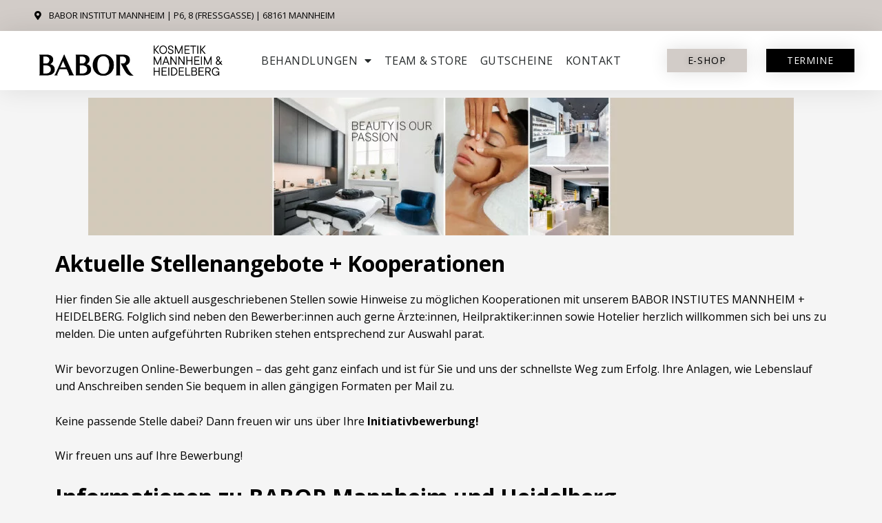

--- FILE ---
content_type: text/css
request_url: https://kosmetik-mannheim.de/wp-content/uploads/elementor/css/post-9.css?ver=1734205735
body_size: 400
content:
.elementor-kit-9{--e-global-color-primary:#F5D1C1;--e-global-color-secondary:#000000;--e-global-color-text:#000000;--e-global-color-accent:#53A16B;--e-global-color-92813a9:#E2786F;--e-global-color-d6c86fa:#FEF0E7;--e-global-color-dee4242:#ABABAD;--e-global-color-ef4fe08:#DFE0E1;--e-global-color-f7b9671:#EFEFF0;--e-global-color-4227e3b:#DF2877;--e-global-color-e657ee4:#D2CCC8;--e-global-color-74a7bd0:#F0EEEC;--e-global-typography-primary-font-family:"Neue Helvetika Normal";--e-global-typography-primary-font-size:90px;--e-global-typography-primary-font-weight:600;--e-global-typography-secondary-font-family:"Neue Helvetika Normal";--e-global-typography-secondary-font-weight:400;--e-global-typography-secondary-letter-spacing:-5px;--e-global-typography-text-font-family:"Neue Helvetika Normal";--e-global-typography-text-font-weight:300;--e-global-typography-text-text-decoration:underline;--e-global-typography-accent-font-family:"Neue Helvetika Normal";--e-global-typography-accent-font-weight:500;--e-global-typography-bf00cf7-font-family:"Neue Helvetika Normal";--e-global-typography-bf00cf7-font-size:20px;--e-global-typography-bf00cf7-font-weight:700;--e-global-typography-bf00cf7-text-decoration:none;--e-global-typography-b93abab-font-family:"Neue Helvetika Normal";--e-global-typography-b93abab-font-size:16px;--e-global-typography-b93abab-font-weight:400;--e-global-typography-8375a90-font-family:"Neue Helvetika Normal";--e-global-typography-8375a90-font-size:16px;--e-global-typography-8375a90-font-weight:500;font-size:16px;line-height:1.6em;letter-spacing:0px;}.elementor-kit-9 e-page-transition{background-color:#FFBC7D;}.elementor-kit-9 h1{font-size:40px;}.elementor-kit-9 h2{font-size:32px;font-weight:bold;}.elementor-kit-9 h3{font-size:24px;font-weight:bold;}.elementor-kit-9 h4{font-size:16px;font-weight:bold;}.elementor-section.elementor-section-boxed > .elementor-container{max-width:1140px;}.e-con{--container-max-width:1140px;}.elementor-widget:not(:last-child){margin-block-end:20px;}.elementor-element{--widgets-spacing:20px 20px;}{}h1.entry-title{display:var(--page-title-display);}@media(max-width:1024px){.elementor-kit-9{--e-global-typography-bf00cf7-font-size:18px;--e-global-typography-b93abab-font-size:14px;}.elementor-section.elementor-section-boxed > .elementor-container{max-width:1024px;}.e-con{--container-max-width:1024px;}}@media(max-width:767px){.elementor-kit-9{--e-global-typography-bf00cf7-line-height:1.4em;}.elementor-section.elementor-section-boxed > .elementor-container{max-width:767px;}.e-con{--container-max-width:767px;}}

--- FILE ---
content_type: text/css
request_url: https://kosmetik-mannheim.de/wp-content/uploads/elementor/css/post-35.css?ver=1734205735
body_size: 1629
content:
.elementor-35 .elementor-element.elementor-element-7725daf8:not(.elementor-motion-effects-element-type-background) > .elementor-widget-wrap, .elementor-35 .elementor-element.elementor-element-7725daf8 > .elementor-widget-wrap > .elementor-motion-effects-container > .elementor-motion-effects-layer{background-color:var( --e-global-color-e657ee4 );}.elementor-35 .elementor-element.elementor-element-7725daf8 > .elementor-element-populated{transition:background 0.3s, border 0.3s, border-radius 0.3s, box-shadow 0.3s;}.elementor-35 .elementor-element.elementor-element-7725daf8 > .elementor-element-populated > .elementor-background-overlay{transition:background 0.3s, border-radius 0.3s, opacity 0.3s;}.elementor-35 .elementor-element.elementor-element-3a4eddee{--icon-box-icon-margin:0px;}.elementor-35 .elementor-element.elementor-element-3a4eddee.elementor-view-stacked .elementor-icon{background-color:var( --e-global-color-astglobalcolor5 );}.elementor-35 .elementor-element.elementor-element-3a4eddee.elementor-view-framed .elementor-icon, .elementor-35 .elementor-element.elementor-element-3a4eddee.elementor-view-default .elementor-icon{fill:var( --e-global-color-astglobalcolor5 );color:var( --e-global-color-astglobalcolor5 );border-color:var( --e-global-color-astglobalcolor5 );}.elementor-35 .elementor-element.elementor-element-3a4eddee .elementor-icon{font-size:21px;}.elementor-35 .elementor-element.elementor-element-3a4eddee .elementor-icon-box-title{color:#FFFFFF;}.elementor-35 .elementor-element.elementor-element-3a4eddee .elementor-icon-box-title, .elementor-35 .elementor-element.elementor-element-3a4eddee .elementor-icon-box-title a{font-size:1em;font-weight:500;text-transform:uppercase;}.elementor-35 .elementor-element.elementor-element-3a4eddee .elementor-icon-box-description{text-transform:uppercase;}.elementor-35 .elementor-element.elementor-element-2c4ce16b:not(.elementor-motion-effects-element-type-background) > .elementor-widget-wrap, .elementor-35 .elementor-element.elementor-element-2c4ce16b > .elementor-widget-wrap > .elementor-motion-effects-container > .elementor-motion-effects-layer{background-color:var( --e-global-color-primary );}.elementor-35 .elementor-element.elementor-element-2c4ce16b > .elementor-element-populated{transition:background 0.3s, border 0.3s, border-radius 0.3s, box-shadow 0.3s;}.elementor-35 .elementor-element.elementor-element-2c4ce16b > .elementor-element-populated > .elementor-background-overlay{transition:background 0.3s, border-radius 0.3s, opacity 0.3s;}.elementor-35 .elementor-element.elementor-element-61d0e0c2{--icon-box-icon-margin:0px;}.elementor-35 .elementor-element.elementor-element-61d0e0c2.elementor-view-stacked .elementor-icon{background-color:var( --e-global-color-astglobalcolor5 );}.elementor-35 .elementor-element.elementor-element-61d0e0c2.elementor-view-framed .elementor-icon, .elementor-35 .elementor-element.elementor-element-61d0e0c2.elementor-view-default .elementor-icon{fill:var( --e-global-color-astglobalcolor5 );color:var( --e-global-color-astglobalcolor5 );border-color:var( --e-global-color-astglobalcolor5 );}.elementor-35 .elementor-element.elementor-element-61d0e0c2 .elementor-icon{font-size:21px;}.elementor-35 .elementor-element.elementor-element-61d0e0c2 .elementor-icon-box-title{color:#FFFFFF;}.elementor-35 .elementor-element.elementor-element-61d0e0c2 .elementor-icon-box-title, .elementor-35 .elementor-element.elementor-element-61d0e0c2 .elementor-icon-box-title a{font-size:1em;font-weight:500;text-transform:uppercase;}.elementor-35 .elementor-element.elementor-element-61d0e0c2 .elementor-icon-box-description{text-transform:uppercase;}.elementor-35 .elementor-element.elementor-element-6bc7cac:not(.elementor-motion-effects-element-type-background) > .elementor-widget-wrap, .elementor-35 .elementor-element.elementor-element-6bc7cac > .elementor-widget-wrap > .elementor-motion-effects-container > .elementor-motion-effects-layer{background-color:var( --e-global-color-4227e3b );}.elementor-35 .elementor-element.elementor-element-6bc7cac > .elementor-element-populated{transition:background 0.3s, border 0.3s, border-radius 0.3s, box-shadow 0.3s;}.elementor-35 .elementor-element.elementor-element-6bc7cac > .elementor-element-populated > .elementor-background-overlay{transition:background 0.3s, border-radius 0.3s, opacity 0.3s;}.elementor-35 .elementor-element.elementor-element-2350242e{--icon-box-icon-margin:0px;}.elementor-35 .elementor-element.elementor-element-2350242e.elementor-view-stacked .elementor-icon{background-color:var( --e-global-color-astglobalcolor5 );}.elementor-35 .elementor-element.elementor-element-2350242e.elementor-view-framed .elementor-icon, .elementor-35 .elementor-element.elementor-element-2350242e.elementor-view-default .elementor-icon{fill:var( --e-global-color-astglobalcolor5 );color:var( --e-global-color-astglobalcolor5 );border-color:var( --e-global-color-astglobalcolor5 );}.elementor-35 .elementor-element.elementor-element-2350242e .elementor-icon{font-size:21px;}.elementor-35 .elementor-element.elementor-element-2350242e .elementor-icon-box-title{color:#FFFFFF;}.elementor-35 .elementor-element.elementor-element-2350242e .elementor-icon-box-title, .elementor-35 .elementor-element.elementor-element-2350242e .elementor-icon-box-title a{font-size:1em;font-weight:500;text-transform:uppercase;}.elementor-35 .elementor-element.elementor-element-2350242e .elementor-icon-box-description{text-transform:uppercase;}.elementor-35 .elementor-element.elementor-element-f8aaf57:not(.elementor-motion-effects-element-type-background) > .elementor-widget-wrap, .elementor-35 .elementor-element.elementor-element-f8aaf57 > .elementor-widget-wrap > .elementor-motion-effects-container > .elementor-motion-effects-layer{background-color:#000000;}.elementor-35 .elementor-element.elementor-element-f8aaf57 > .elementor-element-populated{transition:background 0.3s, border 0.3s, border-radius 0.3s, box-shadow 0.3s;}.elementor-35 .elementor-element.elementor-element-f8aaf57 > .elementor-element-populated > .elementor-background-overlay{transition:background 0.3s, border-radius 0.3s, opacity 0.3s;}.elementor-35 .elementor-element.elementor-element-373dc9cc{--icon-box-icon-margin:0px;}.elementor-35 .elementor-element.elementor-element-373dc9cc.elementor-view-stacked .elementor-icon{background-color:var( --e-global-color-astglobalcolor5 );}.elementor-35 .elementor-element.elementor-element-373dc9cc.elementor-view-framed .elementor-icon, .elementor-35 .elementor-element.elementor-element-373dc9cc.elementor-view-default .elementor-icon{fill:var( --e-global-color-astglobalcolor5 );color:var( --e-global-color-astglobalcolor5 );border-color:var( --e-global-color-astglobalcolor5 );}.elementor-35 .elementor-element.elementor-element-373dc9cc .elementor-icon{font-size:21px;}.elementor-35 .elementor-element.elementor-element-373dc9cc .elementor-icon-box-title{color:#FFFFFF;}.elementor-35 .elementor-element.elementor-element-373dc9cc .elementor-icon-box-title, .elementor-35 .elementor-element.elementor-element-373dc9cc .elementor-icon-box-title a{font-size:1em;font-weight:500;text-transform:uppercase;}.elementor-35 .elementor-element.elementor-element-373dc9cc .elementor-icon-box-description{text-transform:uppercase;}.elementor-35 .elementor-element.elementor-element-1ade6ed:not(.elementor-motion-effects-element-type-background), .elementor-35 .elementor-element.elementor-element-1ade6ed > .elementor-motion-effects-container > .elementor-motion-effects-layer{background-color:var( --e-global-color-e657ee4 );}.elementor-35 .elementor-element.elementor-element-1ade6ed > .elementor-container{max-width:1200px;min-height:45px;}.elementor-35 .elementor-element.elementor-element-1ade6ed{transition:background 0.3s, border 0.3s, border-radius 0.3s, box-shadow 0.3s;margin-top:0px;margin-bottom:0px;padding:0% 0% 0% 0%;}.elementor-35 .elementor-element.elementor-element-1ade6ed > .elementor-background-overlay{transition:background 0.3s, border-radius 0.3s, opacity 0.3s;}.elementor-35 .elementor-element.elementor-element-973abfa .elementor-icon-list-icon i{color:#000000;transition:color 0.3s;}.elementor-35 .elementor-element.elementor-element-973abfa .elementor-icon-list-icon svg{fill:#000000;transition:fill 0.3s;}.elementor-35 .elementor-element.elementor-element-973abfa{--e-icon-list-icon-size:13px;--icon-vertical-offset:0px;}.elementor-35 .elementor-element.elementor-element-973abfa .elementor-icon-list-item > .elementor-icon-list-text, .elementor-35 .elementor-element.elementor-element-973abfa .elementor-icon-list-item > a{font-family:"Open Sans", Sans-serif;font-size:0.8em;font-weight:400;text-transform:uppercase;}.elementor-35 .elementor-element.elementor-element-973abfa .elementor-icon-list-text{color:#000000;transition:color 0.3s;}.elementor-35 .elementor-element.elementor-element-66aea51d > .elementor-container > .elementor-column > .elementor-widget-wrap{align-content:center;align-items:center;}.elementor-35 .elementor-element.elementor-element-66aea51d:not(.elementor-motion-effects-element-type-background), .elementor-35 .elementor-element.elementor-element-66aea51d > .elementor-motion-effects-container > .elementor-motion-effects-layer{background-color:#FFFFFF;}.elementor-35 .elementor-element.elementor-element-66aea51d > .elementor-container{max-width:1200px;min-height:12vh;}.elementor-35 .elementor-element.elementor-element-66aea51d{border-style:solid;border-width:0px 0px 0px 0px;border-color:#d8d8d8;box-shadow:0px 0px 38px 0px rgba(0,0,0,0.1);transition:background 0.3s, border 0.3s, border-radius 0.3s, box-shadow 0.3s;}.elementor-35 .elementor-element.elementor-element-66aea51d > .elementor-background-overlay{transition:background 0.3s, border-radius 0.3s, opacity 0.3s;}.elementor-35 .elementor-element.elementor-element-61368ab{text-align:left;}.elementor-35 .elementor-element.elementor-element-61368ab img{width:100%;max-width:100%;filter:brightness( 100% ) contrast( 100% ) saturate( 100% ) blur( 0px ) hue-rotate( 0deg );}.elementor-35 .elementor-element.elementor-element-3d0baae5 .elementor-menu-toggle{margin:0 auto;background-color:rgba(0,0,0,0);border-width:0px;border-radius:0px;}.elementor-35 .elementor-element.elementor-element-3d0baae5 .elementor-nav-menu .elementor-item{font-family:"Open Sans", Sans-serif;font-size:16px;font-weight:400;text-transform:uppercase;letter-spacing:0.5px;}.elementor-35 .elementor-element.elementor-element-3d0baae5 .elementor-nav-menu--main .elementor-item{color:#262a2b;fill:#262a2b;padding-left:5px;padding-right:5px;padding-top:0px;padding-bottom:0px;}.elementor-35 .elementor-element.elementor-element-3d0baae5 .elementor-nav-menu--main .elementor-item:hover,
					.elementor-35 .elementor-element.elementor-element-3d0baae5 .elementor-nav-menu--main .elementor-item.elementor-item-active,
					.elementor-35 .elementor-element.elementor-element-3d0baae5 .elementor-nav-menu--main .elementor-item.highlighted,
					.elementor-35 .elementor-element.elementor-element-3d0baae5 .elementor-nav-menu--main .elementor-item:focus{color:var( --e-global-color-dee4242 );fill:var( --e-global-color-dee4242 );}.elementor-35 .elementor-element.elementor-element-3d0baae5 .elementor-nav-menu--main .elementor-item.elementor-item-active{color:var( --e-global-color-text );}.elementor-35 .elementor-element.elementor-element-3d0baae5{--e-nav-menu-horizontal-menu-item-margin:calc( 8px / 2 );--nav-menu-icon-size:6px;}.elementor-35 .elementor-element.elementor-element-3d0baae5 .elementor-nav-menu--main:not(.elementor-nav-menu--layout-horizontal) .elementor-nav-menu > li:not(:last-child){margin-bottom:8px;}.elementor-35 .elementor-element.elementor-element-3d0baae5 .elementor-nav-menu--dropdown{background-color:#FFFFFF;}.elementor-35 .elementor-element.elementor-element-3d0baae5 .elementor-nav-menu--dropdown a:hover,
					.elementor-35 .elementor-element.elementor-element-3d0baae5 .elementor-nav-menu--dropdown a.elementor-item-active,
					.elementor-35 .elementor-element.elementor-element-3d0baae5 .elementor-nav-menu--dropdown a.highlighted,
					.elementor-35 .elementor-element.elementor-element-3d0baae5 .elementor-menu-toggle:hover{color:var( --e-global-color-dee4242 );}.elementor-35 .elementor-element.elementor-element-3d0baae5 .elementor-nav-menu--dropdown a:hover,
					.elementor-35 .elementor-element.elementor-element-3d0baae5 .elementor-nav-menu--dropdown a.elementor-item-active,
					.elementor-35 .elementor-element.elementor-element-3d0baae5 .elementor-nav-menu--dropdown a.highlighted{background-color:#E8C20400;}.elementor-35 .elementor-element.elementor-element-3d0baae5 .elementor-nav-menu--dropdown .elementor-item, .elementor-35 .elementor-element.elementor-element-3d0baae5 .elementor-nav-menu--dropdown  .elementor-sub-item{font-family:"Open Sans", Sans-serif;font-size:16px;}.elementor-35 .elementor-element.elementor-element-3d0baae5 .elementor-nav-menu--dropdown a{padding-left:12px;padding-right:12px;padding-top:12px;padding-bottom:12px;}.elementor-35 .elementor-element.elementor-element-3d0baae5 .elementor-nav-menu--main > .elementor-nav-menu > li > .elementor-nav-menu--dropdown, .elementor-35 .elementor-element.elementor-element-3d0baae5 .elementor-nav-menu__container.elementor-nav-menu--dropdown{margin-top:28px !important;}.elementor-35 .elementor-element.elementor-element-41580ae2 .elementor-button{background-color:var( --e-global-color-e657ee4 );font-family:"Open Sans", Sans-serif;font-size:14px;text-transform:uppercase;letter-spacing:0.9px;text-shadow:0px 0px 10px rgba(0,0,0,0.3);fill:#000000;color:#000000;border-radius:0px 0px 0px 0px;box-shadow:0px 0px 27px 0px rgba(0,0,0,0.12);padding:10px 30px 10px 30px;}.elementor-35 .elementor-element.elementor-element-41580ae2 .elementor-button:hover, .elementor-35 .elementor-element.elementor-element-41580ae2 .elementor-button:focus{background-color:#BABABA;color:#FFFFFF;}.elementor-35 .elementor-element.elementor-element-41580ae2 .elementor-button:hover svg, .elementor-35 .elementor-element.elementor-element-41580ae2 .elementor-button:focus svg{fill:#FFFFFF;}.elementor-35 .elementor-element.elementor-element-424dc4b .elementor-button{background-color:var( --e-global-color-secondary );font-family:"Open Sans", Sans-serif;font-size:14px;text-transform:uppercase;letter-spacing:0.9px;text-shadow:0px 0px 10px rgba(0,0,0,0.3);border-radius:0px 0px 0px 0px;box-shadow:0px 0px 27px 0px rgba(0,0,0,0.12);padding:10px 30px 10px 30px;}.elementor-35 .elementor-element.elementor-element-424dc4b .elementor-button:hover, .elementor-35 .elementor-element.elementor-element-424dc4b .elementor-button:focus{background-color:#BABABA;color:#FFFFFF;}.elementor-35 .elementor-element.elementor-element-424dc4b .elementor-button:hover svg, .elementor-35 .elementor-element.elementor-element-424dc4b .elementor-button:focus svg{fill:#FFFFFF;}.elementor-theme-builder-content-area{height:400px;}.elementor-location-header:before, .elementor-location-footer:before{content:"";display:table;clear:both;}@media(min-width:768px){.elementor-35 .elementor-element.elementor-element-358f693a{width:25%;}.elementor-35 .elementor-element.elementor-element-4111795d{width:50%;}.elementor-35 .elementor-element.elementor-element-f9137e8{width:12%;}.elementor-35 .elementor-element.elementor-element-8a82512{width:13%;}}@media(max-width:1024px){.elementor-35 .elementor-element.elementor-element-1ade6ed > .elementor-container{min-height:45px;}.elementor-35 .elementor-element.elementor-element-1ade6ed{padding:0px 6px 0px 0px;}.elementor-35 .elementor-element.elementor-element-973abfa > .elementor-widget-container{margin:0% 0% 0% 2%;}.elementor-35 .elementor-element.elementor-element-973abfa .elementor-icon-list-item > .elementor-icon-list-text, .elementor-35 .elementor-element.elementor-element-973abfa .elementor-icon-list-item > a{font-size:12px;}.elementor-35 .elementor-element.elementor-element-66aea51d{padding:40px 20px 40px 20px;}}@media(max-width:767px){.elementor-35 .elementor-element.elementor-element-7725daf8{width:25%;}.elementor-35 .elementor-element.elementor-element-3a4eddee .elementor-icon-box-title, .elementor-35 .elementor-element.elementor-element-3a4eddee .elementor-icon-box-title a{font-size:0.8em;}.elementor-35 .elementor-element.elementor-element-2c4ce16b{width:25%;}.elementor-35 .elementor-element.elementor-element-61d0e0c2 .elementor-icon-box-title, .elementor-35 .elementor-element.elementor-element-61d0e0c2 .elementor-icon-box-title a{font-size:0.8em;}.elementor-35 .elementor-element.elementor-element-6bc7cac{width:25%;}.elementor-35 .elementor-element.elementor-element-2350242e .elementor-icon-box-title, .elementor-35 .elementor-element.elementor-element-2350242e .elementor-icon-box-title a{font-size:0.8em;}.elementor-35 .elementor-element.elementor-element-f8aaf57{width:25%;}.elementor-35 .elementor-element.elementor-element-373dc9cc .elementor-icon-box-title, .elementor-35 .elementor-element.elementor-element-373dc9cc .elementor-icon-box-title a{font-size:0.8em;}.elementor-35 .elementor-element.elementor-element-1ade6ed{padding:0px 5px 0px 0px;}.elementor-35 .elementor-element.elementor-element-973abfa .elementor-icon-list-item > .elementor-icon-list-text, .elementor-35 .elementor-element.elementor-element-973abfa .elementor-icon-list-item > a{font-size:2.4vw;}.elementor-35 .elementor-element.elementor-element-66aea51d > .elementor-container{min-height:8vh;}.elementor-35 .elementor-element.elementor-element-66aea51d{padding:10px 0px 10px 0px;}.elementor-35 .elementor-element.elementor-element-358f693a{width:85%;}.elementor-35 .elementor-element.elementor-element-61368ab > .elementor-widget-container{margin:0% 0% 0% 10%;}.elementor-35 .elementor-element.elementor-element-61368ab{text-align:left;}.elementor-35 .elementor-element.elementor-element-61368ab img{width:100%;}.elementor-35 .elementor-element.elementor-element-4111795d{width:15%;}.elementor-35 .elementor-element.elementor-element-3d0baae5 .elementor-nav-menu .elementor-item{font-size:1.3em;}.elementor-35 .elementor-element.elementor-element-3d0baae5 .elementor-nav-menu--main .elementor-item{padding-left:10px;padding-right:10px;padding-top:0px;padding-bottom:0px;}.elementor-35 .elementor-element.elementor-element-3d0baae5{--e-nav-menu-horizontal-menu-item-margin:calc( 0px / 2 );--nav-menu-icon-size:28px;}.elementor-35 .elementor-element.elementor-element-3d0baae5 .elementor-nav-menu--main:not(.elementor-nav-menu--layout-horizontal) .elementor-nav-menu > li:not(:last-child){margin-bottom:0px;}.elementor-35 .elementor-element.elementor-element-3d0baae5 .elementor-nav-menu--dropdown .elementor-item, .elementor-35 .elementor-element.elementor-element-3d0baae5 .elementor-nav-menu--dropdown  .elementor-sub-item{font-size:1.3em;}.elementor-35 .elementor-element.elementor-element-3d0baae5 .elementor-nav-menu--dropdown a{padding-left:20px;padding-right:20px;padding-top:6px;padding-bottom:6px;}.elementor-35 .elementor-element.elementor-element-3d0baae5 .elementor-nav-menu--main > .elementor-nav-menu > li > .elementor-nav-menu--dropdown, .elementor-35 .elementor-element.elementor-element-3d0baae5 .elementor-nav-menu__container.elementor-nav-menu--dropdown{margin-top:20px !important;}.elementor-35 .elementor-element.elementor-element-f9137e8{width:30%;}.elementor-35 .elementor-element.elementor-element-8a82512{width:30%;}}/* Start custom CSS for theme-site-logo, class: .elementor-element-61368ab */.elementor-35 .elementor-element.elementor-element-61368ab img {
    min-width: 130px;
}/* End custom CSS */

--- FILE ---
content_type: text/css
request_url: https://kosmetik-mannheim.de/wp-content/uploads/elementor/css/post-43.css?ver=1734205736
body_size: 1400
content:
.elementor-43 .elementor-element.elementor-element-4997fbbe:not(.elementor-motion-effects-element-type-background), .elementor-43 .elementor-element.elementor-element-4997fbbe > .elementor-motion-effects-container > .elementor-motion-effects-layer{background-color:#000000;}.elementor-43 .elementor-element.elementor-element-4997fbbe > .elementor-container{max-width:1200px;}.elementor-43 .elementor-element.elementor-element-4997fbbe{transition:background 0.3s, border 0.3s, border-radius 0.3s, box-shadow 0.3s;padding:90px 0px 90px 0px;}.elementor-43 .elementor-element.elementor-element-4997fbbe > .elementor-background-overlay{transition:background 0.3s, border-radius 0.3s, opacity 0.3s;}.elementor-43 .elementor-element.elementor-element-1b856a3 .elementor-heading-title{color:#E1DDDB;font-family:"Open Sans", Sans-serif;font-size:16px;font-weight:700;text-transform:uppercase;}.elementor-43 .elementor-element.elementor-element-119b102e > .elementor-widget-container{padding:0px 0px 0px 0px;}.elementor-43 .elementor-element.elementor-element-119b102e .elementor-icon-list-items:not(.elementor-inline-items) .elementor-icon-list-item:not(:last-child){padding-bottom:calc(7px/2);}.elementor-43 .elementor-element.elementor-element-119b102e .elementor-icon-list-items:not(.elementor-inline-items) .elementor-icon-list-item:not(:first-child){margin-top:calc(7px/2);}.elementor-43 .elementor-element.elementor-element-119b102e .elementor-icon-list-items.elementor-inline-items .elementor-icon-list-item{margin-right:calc(7px/2);margin-left:calc(7px/2);}.elementor-43 .elementor-element.elementor-element-119b102e .elementor-icon-list-items.elementor-inline-items{margin-right:calc(-7px/2);margin-left:calc(-7px/2);}body.rtl .elementor-43 .elementor-element.elementor-element-119b102e .elementor-icon-list-items.elementor-inline-items .elementor-icon-list-item:after{left:calc(-7px/2);}body:not(.rtl) .elementor-43 .elementor-element.elementor-element-119b102e .elementor-icon-list-items.elementor-inline-items .elementor-icon-list-item:after{right:calc(-7px/2);}.elementor-43 .elementor-element.elementor-element-119b102e .elementor-icon-list-icon i{transition:color 0.3s;}.elementor-43 .elementor-element.elementor-element-119b102e .elementor-icon-list-icon svg{transition:fill 0.3s;}.elementor-43 .elementor-element.elementor-element-119b102e{--e-icon-list-icon-size:0px;--icon-vertical-offset:0px;}.elementor-43 .elementor-element.elementor-element-119b102e .elementor-icon-list-icon{padding-right:0px;}.elementor-43 .elementor-element.elementor-element-119b102e .elementor-icon-list-item > .elementor-icon-list-text, .elementor-43 .elementor-element.elementor-element-119b102e .elementor-icon-list-item > a{font-family:"Open Sans", Sans-serif;font-size:16px;line-height:1.6em;}.elementor-43 .elementor-element.elementor-element-119b102e .elementor-icon-list-text{color:#FFFFFF;transition:color 0.3s;}.elementor-43 .elementor-element.elementor-element-3c51c07 .elementor-heading-title{color:#E1DDDB;font-family:"Open Sans", Sans-serif;font-size:16px;font-weight:700;text-transform:uppercase;}.elementor-43 .elementor-element.elementor-element-446c0a4 > .elementor-widget-container{padding:0px 0px 0px 0px;}.elementor-43 .elementor-element.elementor-element-446c0a4 .elementor-icon-list-items:not(.elementor-inline-items) .elementor-icon-list-item:not(:last-child){padding-bottom:calc(7px/2);}.elementor-43 .elementor-element.elementor-element-446c0a4 .elementor-icon-list-items:not(.elementor-inline-items) .elementor-icon-list-item:not(:first-child){margin-top:calc(7px/2);}.elementor-43 .elementor-element.elementor-element-446c0a4 .elementor-icon-list-items.elementor-inline-items .elementor-icon-list-item{margin-right:calc(7px/2);margin-left:calc(7px/2);}.elementor-43 .elementor-element.elementor-element-446c0a4 .elementor-icon-list-items.elementor-inline-items{margin-right:calc(-7px/2);margin-left:calc(-7px/2);}body.rtl .elementor-43 .elementor-element.elementor-element-446c0a4 .elementor-icon-list-items.elementor-inline-items .elementor-icon-list-item:after{left:calc(-7px/2);}body:not(.rtl) .elementor-43 .elementor-element.elementor-element-446c0a4 .elementor-icon-list-items.elementor-inline-items .elementor-icon-list-item:after{right:calc(-7px/2);}.elementor-43 .elementor-element.elementor-element-446c0a4 .elementor-icon-list-icon i{transition:color 0.3s;}.elementor-43 .elementor-element.elementor-element-446c0a4 .elementor-icon-list-icon svg{transition:fill 0.3s;}.elementor-43 .elementor-element.elementor-element-446c0a4{--e-icon-list-icon-size:0px;--icon-vertical-offset:0px;}.elementor-43 .elementor-element.elementor-element-446c0a4 .elementor-icon-list-icon{padding-right:0px;}.elementor-43 .elementor-element.elementor-element-446c0a4 .elementor-icon-list-item > .elementor-icon-list-text, .elementor-43 .elementor-element.elementor-element-446c0a4 .elementor-icon-list-item > a{font-family:"Open Sans", Sans-serif;font-size:16px;line-height:1.6em;}.elementor-43 .elementor-element.elementor-element-446c0a4 .elementor-icon-list-text{color:#FFFFFF;transition:color 0.3s;}.elementor-43 .elementor-element.elementor-element-db943d5 .elementor-button{background-color:var( --e-global-color-4227e3b );border-radius:0px 0px 0px 0px;}.elementor-43 .elementor-element.elementor-element-db943d5 .elementor-button-content-wrapper{flex-direction:row-reverse;}.elementor-43 .elementor-element.elementor-element-db943d5 .elementor-button .elementor-button-content-wrapper{gap:16px;}.elementor-43 .elementor-element.elementor-element-b6e6e70 .elementor-heading-title{color:#E1DDDB;font-family:"Open Sans", Sans-serif;font-size:16px;font-weight:700;text-transform:uppercase;}.elementor-43 .elementor-element.elementor-element-4b4f21d .elementor-nav-menu--main .elementor-item{color:#FFFFFF;fill:#FFFFFF;padding-left:5px;padding-right:5px;padding-top:7px;padding-bottom:7px;}.elementor-43 .elementor-element.elementor-element-4b4f21d .e--pointer-framed .elementor-item:before{border-width:0px;}.elementor-43 .elementor-element.elementor-element-4b4f21d .e--pointer-framed.e--animation-draw .elementor-item:before{border-width:0 0 0px 0px;}.elementor-43 .elementor-element.elementor-element-4b4f21d .e--pointer-framed.e--animation-draw .elementor-item:after{border-width:0px 0px 0 0;}.elementor-43 .elementor-element.elementor-element-4b4f21d .e--pointer-framed.e--animation-corners .elementor-item:before{border-width:0px 0 0 0px;}.elementor-43 .elementor-element.elementor-element-4b4f21d .e--pointer-framed.e--animation-corners .elementor-item:after{border-width:0 0px 0px 0;}.elementor-43 .elementor-element.elementor-element-4b4f21d .e--pointer-underline .elementor-item:after,
					 .elementor-43 .elementor-element.elementor-element-4b4f21d .e--pointer-overline .elementor-item:before,
					 .elementor-43 .elementor-element.elementor-element-4b4f21d .e--pointer-double-line .elementor-item:before,
					 .elementor-43 .elementor-element.elementor-element-4b4f21d .e--pointer-double-line .elementor-item:after{height:0px;}.elementor-43 .elementor-element.elementor-element-30d0c23 .elementor-heading-title{color:#E1DDDB;font-family:"Open Sans", Sans-serif;font-size:16px;font-weight:700;text-transform:uppercase;}.elementor-43 .elementor-element.elementor-element-c0c79e2 .uael-business-scheduler-box-wrapper div.uael-days div.top-border-divider:not(:first-child){border-top-style:solid;border-top-color:#d4d4d4;border-top-width:1px;}.elementor-43 .elementor-element.elementor-element-c0c79e2 .uael-business-day{color:#FFFFFF;}.elementor-43 .elementor-element.elementor-element-c0c79e2 .elementor-widget-container{overflow:hidden;}.elementor-43 .elementor-element.elementor-element-c0c79e2 .uael-business-time{color:#FFFFFF;}.elementor-43 .elementor-element.elementor-element-7f6522b:not(.elementor-motion-effects-element-type-background), .elementor-43 .elementor-element.elementor-element-7f6522b > .elementor-motion-effects-container > .elementor-motion-effects-layer{background-color:#FFFFFF;}.elementor-43 .elementor-element.elementor-element-7f6522b{transition:background 0.3s, border 0.3s, border-radius 0.3s, box-shadow 0.3s;padding:30px 0px 0px 0px;}.elementor-43 .elementor-element.elementor-element-7f6522b > .elementor-background-overlay{transition:background 0.3s, border-radius 0.3s, opacity 0.3s;}.elementor-43 .elementor-element.elementor-element-f0accdb{text-align:center;}.elementor-43 .elementor-element.elementor-element-f0accdb .elementor-heading-title{color:#000000;font-family:"Open Sans", Sans-serif;font-size:16px;font-weight:500;text-transform:uppercase;}.elementor-43 .elementor-element.elementor-element-125c1d6{text-align:center;}.elementor-43 .elementor-element.elementor-element-125c1d6 .elementor-heading-title{color:#000000;font-family:"Open Sans", Sans-serif;font-size:16px;font-weight:500;text-transform:uppercase;}.elementor-43 .elementor-element.elementor-element-bb4aeb6 .elementor-repeater-item-70ec5e9.elementor-social-icon{background-color:#FFFFFF;}.elementor-43 .elementor-element.elementor-element-bb4aeb6 .elementor-repeater-item-821747b.elementor-social-icon{background-color:#FFFFFF;}.elementor-43 .elementor-element.elementor-element-bb4aeb6{--grid-template-columns:repeat(0, auto);--icon-size:25px;--grid-column-gap:15px;--grid-row-gap:0px;}.elementor-43 .elementor-element.elementor-element-bb4aeb6 .elementor-widget-container{text-align:center;}.elementor-43 .elementor-element.elementor-element-bb4aeb6 .elementor-social-icon{background-color:#FFFFFF;--icon-padding:0.5em;border-style:solid;border-width:1px 1px 1px 1px;border-color:#000000;}.elementor-43 .elementor-element.elementor-element-bb4aeb6 .elementor-social-icon i{color:#000000;}.elementor-43 .elementor-element.elementor-element-bb4aeb6 .elementor-social-icon svg{fill:#000000;}.elementor-43 .elementor-element.elementor-element-bb4aeb6 .elementor-icon{border-radius:25px 25px 25px 25px;}.elementor-43 .elementor-element.elementor-element-6338a12{text-align:center;}.elementor-43 .elementor-element.elementor-element-6338a12 .elementor-heading-title{color:#000000;font-family:"Open Sans", Sans-serif;font-size:16px;font-weight:500;text-transform:uppercase;}.elementor-43 .elementor-element.elementor-element-0e2c534 .elementor-icon-list-items:not(.elementor-inline-items) .elementor-icon-list-item:not(:last-child){padding-bottom:calc(25px/2);}.elementor-43 .elementor-element.elementor-element-0e2c534 .elementor-icon-list-items:not(.elementor-inline-items) .elementor-icon-list-item:not(:first-child){margin-top:calc(25px/2);}.elementor-43 .elementor-element.elementor-element-0e2c534 .elementor-icon-list-items.elementor-inline-items .elementor-icon-list-item{margin-right:calc(25px/2);margin-left:calc(25px/2);}.elementor-43 .elementor-element.elementor-element-0e2c534 .elementor-icon-list-items.elementor-inline-items{margin-right:calc(-25px/2);margin-left:calc(-25px/2);}body.rtl .elementor-43 .elementor-element.elementor-element-0e2c534 .elementor-icon-list-items.elementor-inline-items .elementor-icon-list-item:after{left:calc(-25px/2);}body:not(.rtl) .elementor-43 .elementor-element.elementor-element-0e2c534 .elementor-icon-list-items.elementor-inline-items .elementor-icon-list-item:after{right:calc(-25px/2);}.elementor-43 .elementor-element.elementor-element-0e2c534 .elementor-icon-list-item:hover .elementor-icon-list-icon i{color:var( --e-global-color-primary );}.elementor-43 .elementor-element.elementor-element-0e2c534 .elementor-icon-list-item:hover .elementor-icon-list-icon svg{fill:var( --e-global-color-primary );}.elementor-43 .elementor-element.elementor-element-0e2c534 .elementor-icon-list-icon i{transition:color 0.3s;}.elementor-43 .elementor-element.elementor-element-0e2c534 .elementor-icon-list-icon svg{transition:fill 0.3s;}.elementor-43 .elementor-element.elementor-element-0e2c534{--e-icon-list-icon-size:32px;--e-icon-list-icon-align:left;--e-icon-list-icon-margin:0 calc(var(--e-icon-list-icon-size, 1em) * 0.25) 0 0;--icon-vertical-offset:0px;}.elementor-43 .elementor-element.elementor-element-0e2c534 .elementor-icon-list-text{transition:color 0.3s;}.elementor-43 .elementor-element.elementor-element-5cb3d8d:not(.elementor-motion-effects-element-type-background), .elementor-43 .elementor-element.elementor-element-5cb3d8d > .elementor-motion-effects-container > .elementor-motion-effects-layer{background-color:#FFFFFF;}.elementor-43 .elementor-element.elementor-element-5cb3d8d{transition:background 0.3s, border 0.3s, border-radius 0.3s, box-shadow 0.3s;}.elementor-43 .elementor-element.elementor-element-5cb3d8d > .elementor-background-overlay{transition:background 0.3s, border-radius 0.3s, opacity 0.3s;}.elementor-43 .elementor-element.elementor-element-85b1489 .elementor-icon-list-items:not(.elementor-inline-items) .elementor-icon-list-item:not(:last-child){padding-bottom:calc(30px/2);}.elementor-43 .elementor-element.elementor-element-85b1489 .elementor-icon-list-items:not(.elementor-inline-items) .elementor-icon-list-item:not(:first-child){margin-top:calc(30px/2);}.elementor-43 .elementor-element.elementor-element-85b1489 .elementor-icon-list-items.elementor-inline-items .elementor-icon-list-item{margin-right:calc(30px/2);margin-left:calc(30px/2);}.elementor-43 .elementor-element.elementor-element-85b1489 .elementor-icon-list-items.elementor-inline-items{margin-right:calc(-30px/2);margin-left:calc(-30px/2);}body.rtl .elementor-43 .elementor-element.elementor-element-85b1489 .elementor-icon-list-items.elementor-inline-items .elementor-icon-list-item:after{left:calc(-30px/2);}body:not(.rtl) .elementor-43 .elementor-element.elementor-element-85b1489 .elementor-icon-list-items.elementor-inline-items .elementor-icon-list-item:after{right:calc(-30px/2);}.elementor-43 .elementor-element.elementor-element-85b1489 .elementor-icon-list-icon i{transition:color 0.3s;}.elementor-43 .elementor-element.elementor-element-85b1489 .elementor-icon-list-icon svg{transition:fill 0.3s;}.elementor-43 .elementor-element.elementor-element-85b1489{--e-icon-list-icon-size:0px;--icon-vertical-offset:0px;}.elementor-43 .elementor-element.elementor-element-85b1489 .elementor-icon-list-icon{padding-right:0px;}.elementor-43 .elementor-element.elementor-element-85b1489 .elementor-icon-list-item > .elementor-icon-list-text, .elementor-43 .elementor-element.elementor-element-85b1489 .elementor-icon-list-item > a{font-family:"Open Sans", Sans-serif;font-size:12px;font-weight:300;}.elementor-43 .elementor-element.elementor-element-85b1489 .elementor-icon-list-text{color:#000000;transition:color 0.3s;}.elementor-43 .elementor-element.elementor-element-85b1489 .elementor-icon-list-item:hover .elementor-icon-list-text{color:var( --e-global-color-text );}.elementor-theme-builder-content-area{height:400px;}.elementor-location-header:before, .elementor-location-footer:before{content:"";display:table;clear:both;}@media(max-width:1024px){.elementor-43 .elementor-element.elementor-element-4997fbbe{padding:60px 20px 60px 20px;}}@media(max-width:767px){.elementor-43 .elementor-element.elementor-element-4997fbbe{padding:50px 20px 50px 20px;}.elementor-43 .elementor-element.elementor-element-154adea{width:100%;}.elementor-43 .elementor-element.elementor-element-119b102e .elementor-icon-list-item > .elementor-icon-list-text, .elementor-43 .elementor-element.elementor-element-119b102e .elementor-icon-list-item > a{font-size:16px;}.elementor-43 .elementor-element.elementor-element-75b67860{width:100%;}.elementor-43 .elementor-element.elementor-element-446c0a4 .elementor-icon-list-item > .elementor-icon-list-text, .elementor-43 .elementor-element.elementor-element-446c0a4 .elementor-icon-list-item > a{font-size:16px;}.elementor-43 .elementor-element.elementor-element-53f50cc8{width:100%;}.elementor-43 .elementor-element.elementor-element-53f50cc8 > .elementor-element-populated{margin:40px 0px 0px 0px;--e-column-margin-right:0px;--e-column-margin-left:0px;}.elementor-43 .elementor-element.elementor-element-4450a680{width:50%;}.elementor-43 .elementor-element.elementor-element-4450a680 > .elementor-element-populated{margin:40px 0px 0px 0px;--e-column-margin-right:0px;--e-column-margin-left:0px;}.elementor-43 .elementor-element.elementor-element-6338a12{text-align:center;}.elementor-43 .elementor-element.elementor-element-85b1489 .elementor-icon-list-item > .elementor-icon-list-text, .elementor-43 .elementor-element.elementor-element-85b1489 .elementor-icon-list-item > a{font-size:13px;}}

--- FILE ---
content_type: text/css
request_url: https://kosmetik-mannheim.de/wp-content/uploads/elementor/css/post-163.css?ver=1703290452
body_size: 1459
content:
.elementor-163 .elementor-element.elementor-element-141d5b9:not(.elementor-motion-effects-element-type-background), .elementor-163 .elementor-element.elementor-element-141d5b9 > .elementor-motion-effects-container > .elementor-motion-effects-layer{background-color:#FFFFFF;}.elementor-163 .elementor-element.elementor-element-141d5b9{overflow:hidden;box-shadow:0px 4px 12px 0px rgba(0, 0, 0, 0.1);transition:background 0.3s, border 0.3s, border-radius 0.3s, box-shadow 0.3s;}.elementor-163 .elementor-element.elementor-element-141d5b9 > .elementor-background-overlay{transition:background 0.3s, border-radius 0.3s, opacity 0.3s;}.elementor-163 .elementor-element.elementor-element-ed38dda:not(.elementor-motion-effects-element-type-background) > .elementor-widget-wrap, .elementor-163 .elementor-element.elementor-element-ed38dda > .elementor-widget-wrap > .elementor-motion-effects-container > .elementor-motion-effects-layer{background-color:#FFFFFF;}.elementor-163 .elementor-element.elementor-element-ed38dda.elementor-column > .elementor-widget-wrap{justify-content:flex-start;}.elementor-163 .elementor-element.elementor-element-ed38dda > .elementor-widget-wrap > .elementor-widget:not(.elementor-widget__width-auto):not(.elementor-widget__width-initial):not(:last-child):not(.elementor-absolute){margin-bottom:0px;}.elementor-163 .elementor-element.elementor-element-ed38dda > .elementor-element-populated{border-style:solid;border-width:8px 8px 8px 8px;border-color:#FFFFFF;transition:background 0.3s, border 0.3s, border-radius 0.3s, box-shadow 0.3s;margin:0px 0px 0px 0px;--e-column-margin-right:0px;--e-column-margin-left:0px;padding:0px 0px 0px 0px;}.elementor-163 .elementor-element.elementor-element-ed38dda > .elementor-element-populated > .elementor-background-overlay{transition:background 0.3s, border-radius 0.3s, opacity 0.3s;}.elementor-163 .elementor-element.elementor-element-12943cc > .elementor-widget-container{margin:0px 0px 0px 0px;padding:0px 0px 0px 0px;}.elementor-163 .elementor-element.elementor-element-12943cc{text-align:left;}.elementor-163 .elementor-element.elementor-element-12943cc img{width:100%;max-width:100%;border-radius:3px 3px 3px 3px;}.elementor-163 .elementor-element.elementor-element-43d50f7 > .elementor-widget-wrap > .elementor-widget:not(.elementor-widget__width-auto):not(.elementor-widget__width-initial):not(:last-child):not(.elementor-absolute){margin-bottom:0px;}.elementor-163 .elementor-element.elementor-element-43d50f7 > .elementor-element-populated{padding:13px 0px 0px 25px;}.elementor-163 .elementor-element.elementor-element-be13a23 > .elementor-widget-container{margin:16px 0px 0px 0px;}.elementor-163 .elementor-element.elementor-element-be13a23 .elementor-heading-title{font-family:"Open Sans", Sans-serif;font-size:16px;font-weight:300;}.elementor-163 .elementor-element.elementor-element-5ddef54 > .elementor-widget-container{margin:15px 0px 0px 0px;}.elementor-163 .elementor-element.elementor-element-5ddef54 .elementor-heading-title{font-family:"Open Sans", Sans-serif;font-size:20px;font-weight:700;text-decoration:none;}.elementor-163 .elementor-element.elementor-element-004386c > .elementor-widget-container{margin:6px 0px 0px 0px;}.elementor-163 .elementor-element.elementor-element-004386c{text-align:left;color:#030018;font-family:"Open Sans", Sans-serif;font-size:16px;font-weight:400;}.elementor-163 .elementor-element.elementor-element-57935ba > .elementor-widget-container{margin:5px 0px 10px 0px;padding:0px 0px 0px 0px;}.elementor-163 .elementor-element.elementor-element-57935ba{text-align:left;}.elementor-163 .elementor-element.elementor-element-57935ba .elementor-heading-title{font-family:"Open Sans", Sans-serif;font-weight:300;text-decoration:underline;}.elementor-163 .elementor-element.elementor-element-6d06ae3 > .elementor-widget-wrap > .elementor-widget:not(.elementor-widget__width-auto):not(.elementor-widget__width-initial):not(:last-child):not(.elementor-absolute){margin-bottom:0px;}.elementor-163 .elementor-element.elementor-element-6d06ae3 > .elementor-element-populated{margin:0px 0px 0px 0px;--e-column-margin-right:0px;--e-column-margin-left:0px;padding:0% 5% 0% 0%;}.elementor-163 .elementor-element.elementor-element-e4e89ee{margin-top:20px;margin-bottom:0px;padding:0% 0% 0% 0%;}.elementor-163 .elementor-element.elementor-element-db2e34f > .elementor-element-populated{padding:0% 0% 0% 0%;}.elementor-163 .elementor-element.elementor-element-28c5dff .elementor-icon-list-items:not(.elementor-inline-items) .elementor-icon-list-item:not(:last-child){padding-bottom:calc(0px/2);}.elementor-163 .elementor-element.elementor-element-28c5dff .elementor-icon-list-items:not(.elementor-inline-items) .elementor-icon-list-item:not(:first-child){margin-top:calc(0px/2);}.elementor-163 .elementor-element.elementor-element-28c5dff .elementor-icon-list-items.elementor-inline-items .elementor-icon-list-item{margin-right:calc(0px/2);margin-left:calc(0px/2);}.elementor-163 .elementor-element.elementor-element-28c5dff .elementor-icon-list-items.elementor-inline-items{margin-right:calc(-0px/2);margin-left:calc(-0px/2);}body.rtl .elementor-163 .elementor-element.elementor-element-28c5dff .elementor-icon-list-items.elementor-inline-items .elementor-icon-list-item:after{left:calc(-0px/2);}body:not(.rtl) .elementor-163 .elementor-element.elementor-element-28c5dff .elementor-icon-list-items.elementor-inline-items .elementor-icon-list-item:after{right:calc(-0px/2);}.elementor-163 .elementor-element.elementor-element-28c5dff .elementor-icon-list-icon i{color:#A4A4A4;transition:color 0.3s;}.elementor-163 .elementor-element.elementor-element-28c5dff .elementor-icon-list-icon svg{fill:#A4A4A4;transition:fill 0.3s;}.elementor-163 .elementor-element.elementor-element-28c5dff{--e-icon-list-icon-size:14px;--e-icon-list-icon-align:right;--e-icon-list-icon-margin:0 0 0 calc(var(--e-icon-list-icon-size, 1em) * 0.25);--icon-vertical-offset:0px;}.elementor-163 .elementor-element.elementor-element-28c5dff .elementor-icon-list-icon{padding-right:11px;}.elementor-163 .elementor-element.elementor-element-28c5dff .elementor-icon-list-item > .elementor-icon-list-text, .elementor-163 .elementor-element.elementor-element-28c5dff .elementor-icon-list-item > a{font-family:"Open Sans", Sans-serif;font-size:16px;font-weight:500;}.elementor-163 .elementor-element.elementor-element-28c5dff .elementor-icon-list-text{color:#A4A4A4;transition:color 0.3s;}.elementor-163 .elementor-element.elementor-element-6737b70{margin-top:15px;margin-bottom:0px;padding:0% 0% 0% 0%;}.elementor-163 .elementor-element.elementor-element-7c6411f > .elementor-widget-container{margin:0px 0px 0px 12px;}.elementor-163 .elementor-element.elementor-element-7c6411f .elementor-icon-list-items:not(.elementor-inline-items) .elementor-icon-list-item:not(:last-child){padding-bottom:calc(8px/2);}.elementor-163 .elementor-element.elementor-element-7c6411f .elementor-icon-list-items:not(.elementor-inline-items) .elementor-icon-list-item:not(:first-child){margin-top:calc(8px/2);}.elementor-163 .elementor-element.elementor-element-7c6411f .elementor-icon-list-items.elementor-inline-items .elementor-icon-list-item{margin-right:calc(8px/2);margin-left:calc(8px/2);}.elementor-163 .elementor-element.elementor-element-7c6411f .elementor-icon-list-items.elementor-inline-items{margin-right:calc(-8px/2);margin-left:calc(-8px/2);}body.rtl .elementor-163 .elementor-element.elementor-element-7c6411f .elementor-icon-list-items.elementor-inline-items .elementor-icon-list-item:after{left:calc(-8px/2);}body:not(.rtl) .elementor-163 .elementor-element.elementor-element-7c6411f .elementor-icon-list-items.elementor-inline-items .elementor-icon-list-item:after{right:calc(-8px/2);}.elementor-163 .elementor-element.elementor-element-7c6411f .elementor-icon-list-icon i{transition:color 0.3s;}.elementor-163 .elementor-element.elementor-element-7c6411f .elementor-icon-list-icon svg{transition:fill 0.3s;}.elementor-163 .elementor-element.elementor-element-7c6411f{--e-icon-list-icon-size:14px;--icon-vertical-offset:0px;}.elementor-163 .elementor-element.elementor-element-7c6411f .elementor-icon-list-item > .elementor-icon-list-text, .elementor-163 .elementor-element.elementor-element-7c6411f .elementor-icon-list-item > a{font-family:"Open Sans", Sans-serif;font-size:20px;font-weight:700;}.elementor-163 .elementor-element.elementor-element-7c6411f .elementor-icon-list-text{color:#030018;transition:color 0.3s;}.elementor-163 .elementor-element.elementor-element-36b0fd5{margin-top:20px;margin-bottom:0px;padding:0% 0% 0% 0%;}.elementor-163 .elementor-element.elementor-element-4f73b30 > .elementor-element-populated{margin:0px 0px 0px 0px;--e-column-margin-right:0px;--e-column-margin-left:0px;padding:0px 0px 0px 0px;}.elementor-163 .elementor-element.elementor-element-be787d8 > .elementor-widget-container{margin:0px 0px 0px 0px;padding:0px 0px 0px 0px;}.elementor-163 .elementor-element.elementor-element-be787d8{text-align:right;}.elementor-163 .elementor-element.elementor-element-be787d8 .elementor-heading-title{color:#030018;font-family:"Open Sans", Sans-serif;font-size:16px;font-weight:400;}.elementor-163 .elementor-element.elementor-element-96f6285{margin-top:20px;margin-bottom:0px;padding:0% 0% 0% 0%;}.elementor-bc-flex-widget .elementor-163 .elementor-element.elementor-element-82073a9.elementor-column .elementor-widget-wrap{align-items:center;}.elementor-163 .elementor-element.elementor-element-82073a9.elementor-column.elementor-element[data-element_type="column"] > .elementor-widget-wrap.elementor-element-populated{align-content:center;align-items:center;}.elementor-163 .elementor-element.elementor-element-82073a9.elementor-column > .elementor-widget-wrap{justify-content:center;}.elementor-163 .elementor-element.elementor-element-82073a9 > .elementor-widget-wrap > .elementor-widget:not(.elementor-widget__width-auto):not(.elementor-widget__width-initial):not(:last-child):not(.elementor-absolute){margin-bottom:0px;}.elementor-163 .elementor-element.elementor-element-82073a9 > .elementor-element-populated{margin:0px 0px 0px 0px;--e-column-margin-right:0px;--e-column-margin-left:0px;padding:0% 0% 0% 0%;}.elementor-bc-flex-widget .elementor-163 .elementor-element.elementor-element-70f4b0e.elementor-column .elementor-widget-wrap{align-items:center;}.elementor-163 .elementor-element.elementor-element-70f4b0e.elementor-column.elementor-element[data-element_type="column"] > .elementor-widget-wrap.elementor-element-populated{align-content:center;align-items:center;}.elementor-163 .elementor-element.elementor-element-70f4b0e.elementor-column > .elementor-widget-wrap{justify-content:center;}.elementor-163 .elementor-element.elementor-element-70f4b0e > .elementor-widget-wrap > .elementor-widget:not(.elementor-widget__width-auto):not(.elementor-widget__width-initial):not(:last-child):not(.elementor-absolute){margin-bottom:0px;}.elementor-163 .elementor-element.elementor-element-70f4b0e > .elementor-element-populated{margin:0px 0px 0px 0px;--e-column-margin-right:0px;--e-column-margin-left:0px;padding:0% 0% 0% 0%;}.elementor-163 .elementor-element.elementor-element-6555345 .elementor-button{background-color:#020007;font-family:"Open Sans", Sans-serif;font-size:14px;font-weight:500;text-transform:uppercase;fill:#FFFFFF;color:#FFFFFF;border-radius:0px 0px 0px 0px;padding:8px 22px 8px 22px;}.elementor-163 .elementor-element.elementor-element-6555345 .elementor-button:hover, .elementor-163 .elementor-element.elementor-element-6555345 .elementor-button:focus{background-color:#BABABA;}.elementor-163 .elementor-element.elementor-element-6555345 > .elementor-widget-container{margin:0% 0% 0% 0%;padding:0px 0px 0px 0px;}@media(max-width:1024px){.elementor-163 .elementor-element.elementor-element-12943cc{text-align:left;}.elementor-163 .elementor-element.elementor-element-be13a23 .elementor-heading-title{font-size:16px;}.elementor-163 .elementor-element.elementor-element-5ddef54 > .elementor-widget-container{margin:0px 0px 0px 0px;padding:0px 0px 0px 0px;}.elementor-163 .elementor-element.elementor-element-5ddef54 .elementor-heading-title{font-size:18px;}.elementor-163 .elementor-element.elementor-element-004386c > .elementor-widget-container{margin:5px 0px 0px 0px;padding:0px 0px 0px 0px;}.elementor-163 .elementor-element.elementor-element-004386c{text-align:left;font-size:14px;}.elementor-163 .elementor-element.elementor-element-57935ba > .elementor-widget-container{margin:0px 0px 0px 0px;padding:0px 0px 0px 0px;}.elementor-163 .elementor-element.elementor-element-7c6411f .elementor-icon-list-item > .elementor-icon-list-text, .elementor-163 .elementor-element.elementor-element-7c6411f .elementor-icon-list-item > a{font-size:18px;}.elementor-163 .elementor-element.elementor-element-be787d8{text-align:left;}.elementor-163 .elementor-element.elementor-element-be787d8 .elementor-heading-title{font-size:14px;}.elementor-163 .elementor-element.elementor-element-82073a9 > .elementor-element-populated{margin:3% 3% 3% 3%;--e-column-margin-right:3%;--e-column-margin-left:3%;padding:0px 0px 0px 0px;}.elementor-163 .elementor-element.elementor-element-70f4b0e > .elementor-element-populated{margin:3% 3% 3% 3%;--e-column-margin-right:3%;--e-column-margin-left:3%;padding:0px 0px 0px 0px;}.elementor-163 .elementor-element.elementor-element-6555345 > .elementor-widget-container{margin:0px 0px 5px 0px;padding:0px 0px 0px 0px;}.elementor-163 .elementor-element.elementor-element-6555345 .elementor-button{font-size:12px;padding:6px 21px 6px 21px;}}@media(min-width:768px){.elementor-163 .elementor-element.elementor-element-ed38dda{width:26.028%;}.elementor-163 .elementor-element.elementor-element-43d50f7{width:53.638%;}.elementor-163 .elementor-element.elementor-element-6d06ae3{width:20%;}.elementor-163 .elementor-element.elementor-element-db2e34f{width:100%;}.elementor-163 .elementor-element.elementor-element-4f73b30{width:100%;}}@media(max-width:1024px) and (min-width:768px){.elementor-163 .elementor-element.elementor-element-ed38dda{width:25%;}.elementor-163 .elementor-element.elementor-element-43d50f7{width:49%;}.elementor-163 .elementor-element.elementor-element-6d06ae3{width:25%;}.elementor-163 .elementor-element.elementor-element-db2e34f{width:100%;}.elementor-163 .elementor-element.elementor-element-b9ff80a{width:70%;}.elementor-163 .elementor-element.elementor-element-82073a9{width:50%;}.elementor-163 .elementor-element.elementor-element-70f4b0e{width:50%;}}@media(max-width:767px){.elementor-163 .elementor-element.elementor-element-141d5b9{padding:4% 2% 4% 2%;}.elementor-163 .elementor-element.elementor-element-12943cc{text-align:center;}.elementor-163 .elementor-element.elementor-element-43d50f7 > .elementor-element-populated{padding:1em 1em 1em 1em;}.elementor-163 .elementor-element.elementor-element-be13a23 .elementor-heading-title{font-size:16px;}.elementor-163 .elementor-element.elementor-element-5ddef54 > .elementor-widget-container{margin:5% 0% 5% 0%;}.elementor-163 .elementor-element.elementor-element-5ddef54{text-align:left;}.elementor-163 .elementor-element.elementor-element-5ddef54 .elementor-heading-title{line-height:1.4em;}.elementor-163 .elementor-element.elementor-element-004386c{text-align:left;}.elementor-163 .elementor-element.elementor-element-57935ba{text-align:left;}.elementor-163 .elementor-element.elementor-element-6d06ae3 > .elementor-element-populated{padding:1em 1em 1em 1em;}.elementor-163 .elementor-element.elementor-element-e4e89ee{margin-top:0px;margin-bottom:0px;padding:0% 0% 0% 0%;}.elementor-163 .elementor-element.elementor-element-db2e34f{width:100%;}.elementor-163 .elementor-element.elementor-element-db2e34f > .elementor-element-populated{margin:0px 0px 0px 0px;--e-column-margin-right:0px;--e-column-margin-left:0px;padding:0px 0px 0px 0px;}.elementor-163 .elementor-element.elementor-element-28c5dff > .elementor-widget-container{margin:0px 0px 0px 0px;padding:0px 0px 0px 0px;}.elementor-163 .elementor-element.elementor-element-28c5dff{--e-icon-list-icon-align:left;--e-icon-list-icon-margin:0 calc(var(--e-icon-list-icon-size, 1em) * 0.25) 0 0;}.elementor-163 .elementor-element.elementor-element-6737b70{margin-top:10px;margin-bottom:0px;padding:0% 0% 0% 0%;}.elementor-163 .elementor-element.elementor-element-b9ff80a{width:65%;}.elementor-163 .elementor-element.elementor-element-7c6411f > .elementor-widget-container{margin:0px 0px 0px 0px;}.elementor-163 .elementor-element.elementor-element-36b0fd5{padding:0% 0% 0% 0%;}.elementor-163 .elementor-element.elementor-element-4f73b30 > .elementor-element-populated{margin:0px 0px 0px 0px;--e-column-margin-right:0px;--e-column-margin-left:0px;padding:0px 0px 0px 0px;}.elementor-163 .elementor-element.elementor-element-be787d8 > .elementor-widget-container{margin:0% 0% 0% 0%;padding:0px 0px 0px 0px;}.elementor-163 .elementor-element.elementor-element-be787d8{text-align:left;}.elementor-163 .elementor-element.elementor-element-82073a9{width:90%;}.elementor-163 .elementor-element.elementor-element-82073a9 > .elementor-element-populated{margin:0px 0px 0px 0px;--e-column-margin-right:0px;--e-column-margin-left:0px;padding:0px 0px 0px 0px;}.elementor-163 .elementor-element.elementor-element-70f4b0e{width:90%;}.elementor-163 .elementor-element.elementor-element-70f4b0e > .elementor-element-populated{margin:0px 0px 0px 0px;--e-column-margin-right:0px;--e-column-margin-left:0px;padding:0px 0px 0px 0px;}.elementor-163 .elementor-element.elementor-element-6555345 > .elementor-widget-container{margin:0% 0% 0% 0%;padding:0px 0px 0px 0px;}.elementor-163 .elementor-element.elementor-element-6555345 .elementor-button{padding:7px 25px 7px 25px;}}

--- FILE ---
content_type: application/javascript
request_url: https://widget.superchat.de/snippet.js?applicationKey=WCyQKxJ081w9813nE25VqAzXpn
body_size: 58
content:
(()=>{var t=function(){var t=document.createElement("script");t.type="text/javascript",t.async=!0,t.src="".concat("https://widget.superchat.de","/sdk.js"),t.onload=function(){window.Superchat.init({applicationKey:"WCyQKxJ081w9813nE25VqAzXpn"})},document.body.appendChild(t)};"complete"===document.readyState?t():window.addEventListener("load",t)})();